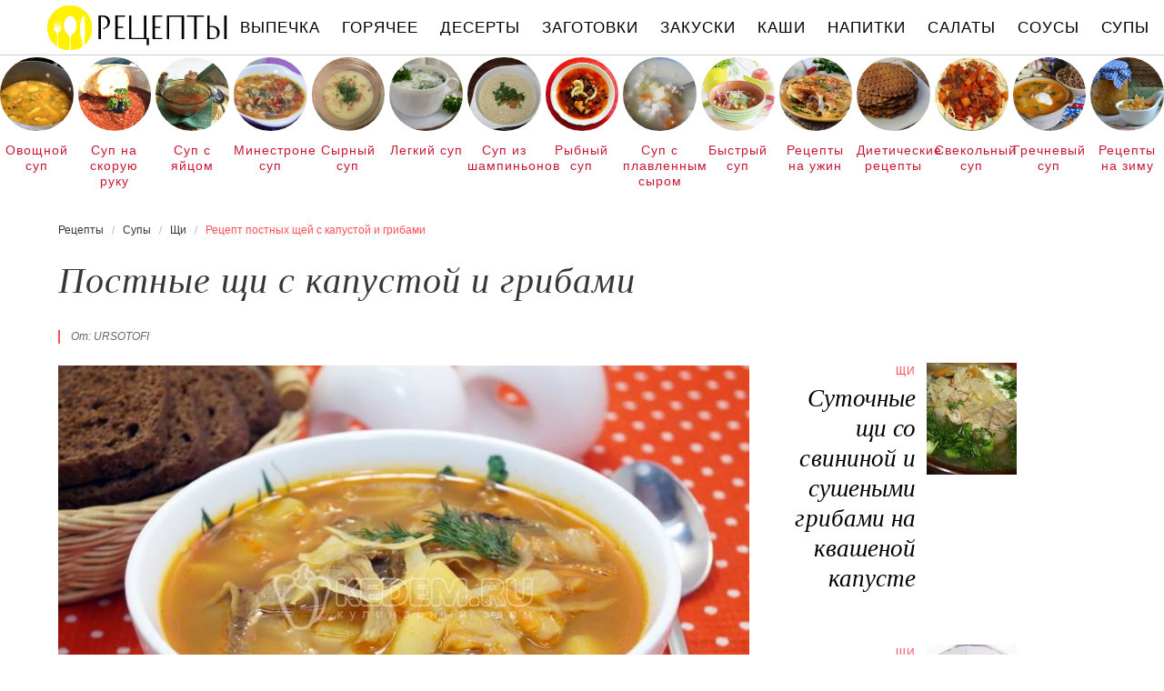

--- FILE ---
content_type: text/html; charset=UTF-8
request_url: https://recipedetail.ru/supy/schi/postnye-schi-s-kapustoi-i-gribami
body_size: 9995
content:
<!DOCTYPE html><html lang="ru" class="has-navbar-fixed-top"><head> <meta charset="UTF-8"> <title>Рецепт постных щей с капустой и грибами Как Приготовить Щи с Фото Пошагово на RecipeDetailRu</title> <meta name="description" content="Рецепт щей: Постные щи с капустой и грибами. Простой рецепт авторской кухни на пять порций, содержит 48 ккал. Ингредиенты для постных щей с капустой и грибами: Вода 2 л; Грибы сушеные 30 г; Капуста белокочанная 100 г; Картофель 2-3 шт.; Луковица 1 шт.; Морковь 1 шт.; Томатная паста 2 ст.л.; Растительное масло 2 ст.л.; Лавровый лист 2 шт.; Соль по вкусу."> <meta http-equiv="X-UA-Compatible" content="IE=edge"> <meta name="viewport" content="width=device-width, initial-scale=1"> <link rel="icon" type="image/png" sizes="96x96" href="/favicon-96x96.png"> <link rel="apple-touch-icon" sizes="180x180" href="/apple-icon-144x144.png"> <link rel="icon" type="image/png" sizes="192x192" href="/android-icon-144x144.png"> <link rel="manifest" href="/manifest.json"> <meta name="msapplication-TileColor" content="#ffffff"> <meta name="msapplication-TileImage" content="/ms-icon-144x144.png"> <meta name="theme-color" content="#f6f6f6"> <meta property="og:title" content="Рецепт постных щей с капустой и грибами Как Приготовить Щи с Фото Пошагово на RecipeDetailRu"> <meta property="og:type" content="website"> <meta property="og:site_name" content="recipedetail.ru"> <meta property="og:url" content="https://recipedetail.ru/supy/schi/postnye-schi-s-kapustoi-i-gribami"> <meta property="og:description" content="Рецепт щей: Постные щи с капустой и грибами. Простой рецепт авторской кухни на пять порций, содержит 48 ккал. Ингредиенты для постных щей с капустой и грибами: Вода 2 л; Грибы сушеные 30 г; Капуста белокочанная 100 г; Картофель 2-3 шт.; Луковица 1 шт.; Морковь 1 шт.; Томатная паста 2 ст.л.; Растительное масло 2 ст.л.; Лавровый лист 2 шт.; Соль по вкусу."> <meta property="og:image" content="https://recipedetail.ru/supy/schi/postnye-schi-s-kapustoi-i-gribami/postnye-schi-s-kapustoi-i-gribami-ready0-w1200h630.jpg"> <meta name="twitter:card" content="summary_large_image"> <meta name="twitter:url" content="https://recipedetail.ru/supy/schi/postnye-schi-s-kapustoi-i-gribami"> <meta name="twitter:title" content="Рецепт постных щей с капустой и грибами Как Приготовить Щи с Фото Пошагово на RecipeDetailRu"> <meta name="twitter:description" content="Рецепт щей: Постные щи с капустой и грибами. Простой рецепт авторской кухни на пять порций, содержит 48 ккал. Ингредиенты для постных щей с капустой и грибами: Вода 2 л; Грибы сушеные 30 г; Капуста белокочанная 100 г; Картофель 2-3 шт.; Луковица 1 шт"> <meta name="twitter:image" content="https://recipedetail.ru/supy/schi/postnye-schi-s-kapustoi-i-gribami/postnye-schi-s-kapustoi-i-gribami-ready0-w1200h630.jpg"> <link rel="dns-prefetch" href="//cdn09.kulnr.ru"> <link rel="dns-prefetch" href="//cdn.jsdelivr.net"> <link rel="dns-prefetch" href="//counter.yadro.ru"> <link rel="dns-prefetch" href="//yastatic.net"> <link rel="stylesheet" type="text/css" href="/styles.css"> <link rel="canonical" href="https://recipedetail.ru/supy/schi/postnye-schi-s-kapustoi-i-gribami"></head><body><nav id="nav" class="navbar is-fixed-top" role="navigation" aria-label="main navigation"> <div class="container"> <div class="navbar-brand"> <a class="navbar-item logo" href="/" title="На Главную">Рецепты простой и здоровой еды</a> <a role="button" class="navbar-burger burger" aria-label="menu" aria-expanded="false" data-target="navbarBasicExample"> <span aria-hidden="true"></span> <span aria-hidden="true"></span> <span aria-hidden="true"></span> </a> </div> <div id="navbarBasicExample" class="navbar-menu"> <div class="navbar-end"> <a class="navbar-item" href="/vypechka" title="Перейти в Раздел «Выпечка»">Выпечка</a> <a class="navbar-item" href="/goryachee" title="Перейти в Раздел «Горячее»">Горячее</a> <a class="navbar-item" href="/deserty" title="Перейти в Раздел «Десерты»">Десерты</a> <a class="navbar-item" href="/zagotovki" title="Перейти в Раздел «Заготовки»">Заготовки</a> <a class="navbar-item" href="/zakuski" title="Перейти в Раздел «Закуски»">Закуски</a> <a class="navbar-item" href="/kashi" title="Перейти в Раздел «Каши»">Каши</a> <a class="navbar-item" href="/napitki" title="Перейти в Раздел «Напитки»">Напитки</a> <a class="navbar-item" href="/salaty" title="Перейти в Раздел «Салаты»">Салаты</a> <a class="navbar-item" href="/sousy" title="Перейти в Раздел «Соусы»">Соусы</a> <a class="navbar-item" href="/supy" title="Перейти в Раздел «Супы»">Супы</a> </div> </div> </div></nav> <div class="swiper mySwiper"> <div class="swiper-wrapper columns"> <div class="swiper-slide"> <div class="relative"> <figure class="image is-1by1"> <img class="lozad is-rounded" src="/zero.png" alt="Овощной суп" data-src="/supy/borsch/ovoschnoi-sup/ovoschnoi-sup-ready0-w288h288.jpg"> </figure> <a class="article_link" href="/supy/borsch/ovoschnoi-sup">Овощной суп</a> </div> </div> <div class="swiper-slide"> <div class="relative"> <figure class="image is-1by1"> <img class="lozad is-rounded" src="/zero.png" alt="Суп на скорую руку" data-src="/supy/sup-na-skoruyu-ruku/sup-na-skoruyu-ruku-ready0-w288h288.jpg"> </figure> <a class="article_link" href="/supy/sup-na-skoruyu-ruku">Суп на скорую руку</a> </div> </div> <div class="swiper-slide"> <div class="relative"> <figure class="image is-1by1"> <img class="lozad is-rounded" src="/zero.png" alt="Суп с яйцом" data-src="/supy/bulyon/sup-s-yaitsom/sup-s-yaitsom-ready0-w288h288.jpg"> </figure> <a class="article_link" href="/supy/bulyon/sup-s-yaitsom">Суп с яйцом</a> </div> </div> <div class="swiper-slide"> <div class="relative"> <figure class="image is-1by1"> <img class="lozad is-rounded" src="/zero.png" alt="Минестроне суп" data-src="/supy/ovoschnoi-sup/minestrone-sup/minestrone-sup-ready0-w288h288.jpg"> </figure> <a class="article_link" href="/supy/ovoschnoi-sup/minestrone-sup">Минестроне суп</a> </div> </div> <div class="swiper-slide"> <div class="relative"> <figure class="image is-1by1"> <img class="lozad is-rounded" src="/zero.png" alt="Сырный суп" data-src="/supy/molochny-sup/syrny-sup/syrny-sup-ready0-w288h288.jpg"> </figure> <a class="article_link" href="/supy/molochny-sup/syrny-sup">Сырный суп</a> </div> </div> <div class="swiper-slide"> <div class="relative"> <figure class="image is-1by1"> <img class="lozad is-rounded" src="/zero.png" alt="Легкий суп" data-src="/supy/bulyon/legkii-sup/legkii-sup-ready0-w288h288.jpg"> </figure> <a class="article_link" href="/supy/bulyon/legkii-sup">Легкий суп</a> </div> </div> <div class="swiper-slide"> <div class="relative"> <figure class="image is-1by1"> <img class="lozad is-rounded" src="/zero.png" alt="Суп из шампиньонов" data-src="/supy/sup-iz-shampinyonov/sup-iz-shampinyonov-ready0-w288h288.jpg"> </figure> <a class="article_link" href="/supy/sup-iz-shampinyonov">Суп из шампиньонов</a> </div> </div> <div class="swiper-slide"> <div class="relative"> <figure class="image is-1by1"> <img class="lozad is-rounded" src="/zero.png" alt="Рыбный суп" data-src="/supy/rybny-sup/rybny-sup-ready0-w288h288.jpg"> </figure> <a class="article_link" href="/supy/rybny-sup">Рыбный суп</a> </div> </div> <div class="swiper-slide"> <div class="relative"> <figure class="image is-1by1"> <img class="lozad is-rounded" src="/zero.png" alt="Суп с плавленным сыром" data-src="/supy/sup-pyure/sup-s-plavlennym-syrom/sup-s-plavlennym-syrom-ready0-w288h288.jpg"> </figure> <a class="article_link" href="/supy/sup-pyure/sup-s-plavlennym-syrom">Суп с плавленным сыром</a> </div> </div> <div class="swiper-slide"> <div class="relative"> <figure class="image is-1by1"> <img class="lozad is-rounded" src="/zero.png" alt="Быстрый суп" data-src="/supy/bystry-sup/bystry-sup-ready0-w288h288.jpg"> </figure> <a class="article_link" href="/supy/bystry-sup">Быстрый суп</a> </div> </div> <div class="swiper-slide"> <div class="relative"> <figure class="image is-1by1"> <img class="lozad is-rounded" src="/zero.png" alt="Рецепты на ужин" data-src="/retsepty-na-uzhin/retsepty-na-uzhin-ready0-w288h288.jpg"> </figure> <a class="article_link" href="/retsepty-na-uzhin">Рецепты на ужин</a> </div> </div> <div class="swiper-slide"> <div class="relative"> <figure class="image is-1by1"> <img class="lozad is-rounded" src="/zero.png" alt="Диетические рецепты" data-src="/dieticheskie-retsepty/dieticheskie-retsepty-ready0-w288h288.jpg"> </figure> <a class="article_link" href="/dieticheskie-retsepty">Диетические рецепты</a> </div> </div> <div class="swiper-slide"> <div class="relative"> <figure class="image is-1by1"> <img class="lozad is-rounded" src="/zero.png" alt="Свекольный суп" data-src="/supy/svekolny-sup/svekolny-sup-ready0-w288h288.jpg"> </figure> <a class="article_link" href="/supy/svekolny-sup">Свекольный суп</a> </div> </div> <div class="swiper-slide"> <div class="relative"> <figure class="image is-1by1"> <img class="lozad is-rounded" src="/zero.png" alt="Гречневый суп" data-src="/supy/ovoschnoi-sup/grechnevy-sup/grechnevy-sup-ready0-w288h288.jpg"> </figure> <a class="article_link" href="/supy/ovoschnoi-sup/grechnevy-sup">Гречневый суп</a> </div> </div> <div class="swiper-slide"> <div class="relative"> <figure class="image is-1by1"> <img class="lozad is-rounded" src="/zero.png" alt="Рецепты на зиму" data-src="/retsepty-na-zimu/retsepty-na-zimu-ready0-w288h288.jpg"> </figure> <a class="article_link" href="/retsepty-na-zimu">Рецепты на зиму</a> </div> </div> <div class="swiper-slide"> <div class="relative"> <figure class="image is-1by1"> <img class="lozad is-rounded" src="/zero.png" alt="Тыквенный суп" data-src="/supy/tykvenny-sup/tykvenny-sup-ready0-w288h288.jpg"> </figure> <a class="article_link" href="/supy/tykvenny-sup">Тыквенный суп</a> </div> </div> <div class="swiper-slide"> <div class="relative"> <figure class="image is-1by1"> <img class="lozad is-rounded" src="/zero.png" alt="Суп из индейки" data-src="/supy/sup-iz-indeiki/sup-iz-indeiki-ready0-w288h288.jpg"> </figure> <a class="article_link" href="/supy/sup-iz-indeiki">Суп из индейки</a> </div> </div> <div class="swiper-slide"> <div class="relative"> <figure class="image is-1by1"> <img class="lozad is-rounded" src="/zero.png" alt="Суп из брокколи" data-src="/supy/sup-iz-brokkoli/sup-iz-brokkoli-ready0-w288h288.jpg"> </figure> <a class="article_link" href="/supy/sup-iz-brokkoli">Суп из брокколи</a> </div> </div> <div class="swiper-slide"> <div class="relative"> <figure class="image is-1by1"> <img class="lozad is-rounded" src="/zero.png" alt="Суп из тыквы" data-src="/supy/ovoschnoi-sup/sup-iz-tykvy/sup-iz-tykvy-ready0-w288h288.jpg"> </figure> <a class="article_link" href="/supy/ovoschnoi-sup/sup-iz-tykvy">Суп из тыквы</a> </div> </div> <div class="swiper-slide"> <div class="relative"> <figure class="image is-1by1"> <img class="lozad is-rounded" src="/zero.png" alt="Суп томатный" data-src="/supy/sup-tomatny/sup-tomatny-ready0-w288h288.jpg"> </figure> <a class="article_link" href="/supy/sup-tomatny">Суп томатный</a> </div> </div> <div class="swiper-slide"> <div class="relative"> <figure class="image is-1by1"> <img class="lozad is-rounded" src="/zero.png" alt="Вкусный суп" data-src="/supy/vkusny-sup/vkusny-sup-ready0-w288h288.jpg"> </figure> <a class="article_link" href="/supy/vkusny-sup">Вкусный суп</a> </div> </div> <div class="swiper-slide"> <div class="relative"> <figure class="image is-1by1"> <img class="lozad is-rounded" src="/zero.png" alt="Классические супы" data-src="/supy/klassicheskie-supy/klassicheskie-supy-ready0-w288h288.jpg"> </figure> <a class="article_link" href="/supy/klassicheskie-supy">Классические супы</a> </div> </div> <div class="swiper-slide"> <div class="relative"> <figure class="image is-1by1"> <img class="lozad is-rounded" src="/zero.png" alt="Луковый суп" data-src="/supy/lukovy-sup/lukovy-sup-ready0-w288h288.jpg"> </figure> <a class="article_link" href="/supy/lukovy-sup">Луковый суп</a> </div> </div> <div class="swiper-slide"> <div class="relative"> <figure class="image is-1by1"> <img class="lozad is-rounded" src="/zero.png" alt="Суп с креветками" data-src="/supy/sup-s-krevetkami/sup-s-krevetkami-ready0-w288h288.jpg"> </figure> <a class="article_link" href="/supy/sup-s-krevetkami">Суп с креветками</a> </div> </div> <div class="swiper-slide"> <div class="relative"> <figure class="image is-1by1"> <img class="lozad is-rounded" src="/zero.png" alt="Крем суп" data-src="/supy/krem-sup/krem-sup-ready0-w288h288.jpg"> </figure> <a class="article_link" href="/supy/krem-sup">Крем суп</a> </div> </div> <div class="swiper-slide"> <div class="relative"> <figure class="image is-1by1"> <img class="lozad is-rounded" src="/zero.png" alt="Грибной суп" data-src="/supy/gribnoi-sup/gribnoi-sup-ready0-w288h288.jpg"> </figure> <a class="article_link" href="/supy/gribnoi-sup">Грибной суп</a> </div> </div> <div class="swiper-slide"> <div class="relative"> <figure class="image is-1by1"> <img class="lozad is-rounded" src="/zero.png" alt="Суп с клецками" data-src="/supy/sup-s-kletskami/sup-s-kletskami-ready0-w288h288.jpg"> </figure> <a class="article_link" href="/supy/sup-s-kletskami">Суп с клецками</a> </div> </div> <div class="swiper-slide"> <div class="relative"> <figure class="image is-1by1"> <img class="lozad is-rounded" src="/zero.png" alt="Рисовый суп" data-src="/supy/risovy-sup/risovy-sup-ready0-w288h288.jpg"> </figure> <a class="article_link" href="/supy/risovy-sup">Рисовый суп</a> </div> </div> <div class="swiper-slide"> <div class="relative"> <figure class="image is-1by1"> <img class="lozad is-rounded" src="/zero.png" alt="Простые рецепты" data-src="/prostye-retsepty/prostye-retsepty-ready0-w288h288.jpg"> </figure> <a class="article_link" href="/prostye-retsepty">Простые рецепты</a> </div> </div> <div class="swiper-slide"> <div class="relative"> <figure class="image is-1by1"> <img class="lozad is-rounded" src="/zero.png" alt="Суп из кабачков" data-src="/supy/sup-iz-kabachkov/sup-iz-kabachkov-ready0-w288h288.jpg"> </figure> <a class="article_link" href="/supy/sup-iz-kabachkov">Суп из кабачков</a> </div> </div> <div class="swiper-slide"> <div class="relative"> <figure class="image is-1by1"> <img class="lozad is-rounded" src="/zero.png" alt="Классические рецепты" data-src="/klassicheskie-retsepty/klassicheskie-retsepty-ready0-w288h288.jpg"> </figure> <a class="article_link" href="/klassicheskie-retsepty">Классические рецепты</a> </div> </div> <div class="swiper-slide"> <div class="relative"> <figure class="image is-1by1"> <img class="lozad is-rounded" src="/zero.png" alt="Суп в мультиварке" data-src="/supy/sup-v-multivarke/sup-v-multivarke-ready0-w288h288.jpg"> </figure> <a class="article_link" href="/supy/sup-v-multivarke">Суп в мультиварке</a> </div> </div> <div class="swiper-slide"> <div class="relative"> <figure class="image is-1by1"> <img class="lozad is-rounded" src="/zero.png" alt="Суп с грибами" data-src="/supy/borsch/sup-s-gribami/sup-s-gribami-ready0-w288h288.jpg"> </figure> <a class="article_link" href="/supy/borsch/sup-s-gribami">Суп с грибами</a> </div> </div> <div class="swiper-slide"> <div class="relative"> <figure class="image is-1by1"> <img class="lozad is-rounded" src="/zero.png" alt="Фасолевый суп" data-src="/supy/fasolevy-sup/fasolevy-sup-ready0-w288h288.jpg"> </figure> <a class="article_link" href="/supy/fasolevy-sup">Фасолевый суп</a> </div> </div> <div class="swiper-slide"> <div class="relative"> <figure class="image is-1by1"> <img class="lozad is-rounded" src="/zero.png" alt="Суп с перловкой" data-src="/supy/bulyon/sup-s-perlovkoi/sup-s-perlovkoi-ready0-w288h288.jpg"> </figure> <a class="article_link" href="/supy/bulyon/sup-s-perlovkoi">Суп с перловкой</a> </div> </div> <div class="swiper-slide"> <div class="relative"> <figure class="image is-1by1"> <img class="lozad is-rounded" src="/zero.png" alt="Куриный суп" data-src="/supy/kuriny-sup/kuriny-sup-ready0-w288h288.jpg"> </figure> <a class="article_link" href="/supy/kuriny-sup">Куриный суп</a> </div> </div> <div class="swiper-slide"> <div class="relative"> <figure class="image is-1by1"> <img class="lozad is-rounded" src="/zero.png" alt="Рецепты на скорую руку" data-src="/retsepty-na-skoruyu-ruku/retsepty-na-skoruyu-ruku-ready0-w288h288.jpg"> </figure> <a class="article_link" href="/retsepty-na-skoruyu-ruku">Рецепты на скорую руку</a> </div> </div> <div class="swiper-slide"> <div class="relative"> <figure class="image is-1by1"> <img class="lozad is-rounded" src="/zero.png" alt="Суп из баранины" data-src="/supy/sup-iz-baraniny/sup-iz-baraniny-ready0-w288h288.jpg"> </figure> <a class="article_link" href="/supy/sup-iz-baraniny">Суп из баранины</a> </div> </div> <div class="swiper-slide"> <div class="relative"> <figure class="image is-1by1"> <img class="lozad is-rounded" src="/zero.png" alt="Праздничные рецепты" data-src="/prazdnichnye-retsepty/prazdnichnye-retsepty-ready0-w288h288.jpg"> </figure> <a class="article_link" href="/prazdnichnye-retsepty">Праздничные рецепты</a> </div> </div> <div class="swiper-slide"> <div class="relative"> <figure class="image is-1by1"> <img class="lozad is-rounded" src="/zero.png" alt="Суп с вермишелью" data-src="/supy/sup-s-vermishelyu/sup-s-vermishelyu-ready0-w288h288.jpg"> </figure> <a class="article_link" href="/supy/sup-s-vermishelyu">Суп с вермишелью</a> </div> </div> <div class="swiper-slide"> <div class="relative"> <figure class="image is-1by1"> <img class="lozad is-rounded" src="/zero.png" alt="Красивые рецепты" data-src="/krasivye-retsepty/krasivye-retsepty-ready0-w288h288.jpg"> </figure> <a class="article_link" href="/krasivye-retsepty">Красивые рецепты</a> </div> </div> <div class="swiper-slide"> <div class="relative"> <figure class="image is-1by1"> <img class="lozad is-rounded" src="/zero.png" alt="Рецепты в мультиварке" data-src="/retsepty-v-multivarke/retsepty-v-multivarke-ready0-w288h288.jpg"> </figure> <a class="article_link" href="/retsepty-v-multivarke">Рецепты в мультиварке</a> </div> </div> <div class="swiper-slide"> <div class="relative"> <figure class="image is-1by1"> <img class="lozad is-rounded" src="/zero.png" alt="Рецепты на сковороде" data-src="/retsepty-na-skovorode/retsepty-na-skovorode-ready0-w288h288.jpg"> </figure> <a class="article_link" href="/retsepty-na-skovorode">Рецепты на сковороде</a> </div> </div> <div class="swiper-slide"> <div class="relative"> <figure class="image is-1by1"> <img class="lozad is-rounded" src="/zero.png" alt="Суп с капустой" data-src="/supy/sup-s-kapustoi/sup-s-kapustoi-ready0-w288h288.jpg"> </figure> <a class="article_link" href="/supy/sup-s-kapustoi">Суп с капустой</a> </div> </div> <div class="swiper-slide"> <div class="relative"> <figure class="image is-1by1"> <img class="lozad is-rounded" src="/zero.png" alt="Вкусные рецепты" data-src="/vkusnye-retsepty/vkusnye-retsepty-ready0-w288h288.jpg"> </figure> <a class="article_link" href="/vkusnye-retsepty">Вкусные рецепты</a> </div> </div> <div class="swiper-slide"> <div class="relative"> <figure class="image is-1by1"> <img class="lozad is-rounded" src="/zero.png" alt="Рецепты на день рождения" data-src="/retsepty-na-den-rozhdeniya/retsepty-na-den-rozhdeniya-ready0-w288h288.jpg"> </figure> <a class="article_link" href="/retsepty-na-den-rozhdeniya">Рецепты на день рождения</a> </div> </div> <div class="swiper-slide"> <div class="relative"> <figure class="image is-1by1"> <img class="lozad is-rounded" src="/zero.png" alt="Домашние рецепты" data-src="/domashnie-retsepty/domashnie-retsepty-ready0-w288h288.jpg"> </figure> <a class="article_link" href="/domashnie-retsepty">Домашние рецепты</a> </div> </div> <div class="swiper-slide"> <div class="relative"> <figure class="image is-1by1"> <img class="lozad is-rounded" src="/zero.png" alt="Рецепты на новый год" data-src="/retsepty-na-novy-god/retsepty-na-novy-god-ready0-w288h288.jpg"> </figure> <a class="article_link" href="/retsepty-na-novy-god">Рецепты на новый год</a> </div> </div> <div class="swiper-slide"> <div class="relative"> <figure class="image is-1by1"> <img class="lozad is-rounded" src="/zero.png" alt="Простой суп" data-src="/supy/prostoi-sup/prostoi-sup-ready0-w288h288.jpg"> </figure> <a class="article_link" href="/supy/prostoi-sup">Простой суп</a> </div> </div> <div class="swiper-slide"> <div class="relative"> <figure class="image is-1by1"> <img class="lozad is-rounded" src="/zero.png" alt="Суп из чечевицы" data-src="/supy/sup-iz-chechevitsy/sup-iz-chechevitsy-ready0-w288h288.jpg"> </figure> <a class="article_link" href="/supy/sup-iz-chechevitsy">Суп из чечевицы</a> </div> </div> <div class="swiper-slide"> <div class="relative"> <figure class="image is-1by1"> <img class="lozad is-rounded" src="/zero.png" alt="Суп из консервы" data-src="/supy/sup-iz-konservy/sup-iz-konservy-ready0-w288h288.jpg"> </figure> <a class="article_link" href="/supy/sup-iz-konservy">Суп из консервы</a> </div> </div> <div class="swiper-slide"> <div class="relative"> <figure class="image is-1by1"> <img class="lozad is-rounded" src="/zero.png" alt="Суп из говядины" data-src="/supy/sup-iz-govyadiny/sup-iz-govyadiny-ready0-w288h288.jpg"> </figure> <a class="article_link" href="/supy/sup-iz-govyadiny">Суп из говядины</a> </div> </div> <div class="swiper-slide"> <div class="relative"> <figure class="image is-1by1"> <img class="lozad is-rounded" src="/zero.png" alt="Суп с ребрышками" data-src="/supy/sup-s-rebryshkami/sup-s-rebryshkami-ready0-w288h288.jpg"> </figure> <a class="article_link" href="/supy/sup-s-rebryshkami">Суп с ребрышками</a> </div> </div> <div class="swiper-slide"> <div class="relative"> <figure class="image is-1by1"> <img class="lozad is-rounded" src="/zero.png" alt="Суп из свинины" data-src="/supy/sup-iz-svininy/sup-iz-svininy-ready0-w288h288.jpg"> </figure> <a class="article_link" href="/supy/sup-iz-svininy">Суп из свинины</a> </div> </div> <div class="swiper-slide"> <div class="relative"> <figure class="image is-1by1"> <img class="lozad is-rounded" src="/zero.png" alt="Суп с мясом" data-src="/supy/sup-s-myasom/sup-s-myasom-ready0-w288h288.jpg"> </figure> <a class="article_link" href="/supy/sup-s-myasom">Суп с мясом</a> </div> </div> <div class="swiper-slide"> <div class="relative"> <figure class="image is-1by1"> <img class="lozad is-rounded" src="/zero.png" alt="Щавелевый суп" data-src="/supy/schavelevy-sup/schavelevy-sup-ready0-w288h288.jpg"> </figure> <a class="article_link" href="/supy/schavelevy-sup">Щавелевый суп</a> </div> </div> <div class="swiper-slide"> <div class="relative"> <figure class="image is-1by1"> <img class="lozad is-rounded" src="/zero.png" alt="Рецепты для хлебопечки" data-src="/retsepty-dlya-khlebopechki/retsepty-dlya-khlebopechki-ready0-w288h288.jpg"> </figure> <a class="article_link" href="/retsepty-dlya-khlebopechki">Рецепты для хлебопечки</a> </div> </div> <div class="swiper-slide"> <div class="relative"> <figure class="image is-1by1"> <img class="lozad is-rounded" src="/zero.png" alt="Рецепты в микроволновке" data-src="/retsepty-v-mikrovolnovke/retsepty-v-mikrovolnovke-ready0-w288h288.jpg"> </figure> <a class="article_link" href="/retsepty-v-mikrovolnovke">Рецепты в микроволновке</a> </div> </div> <div class="swiper-slide"> <div class="relative"> <figure class="image is-1by1"> <img class="lozad is-rounded" src="/zero.png" alt="Лапша суп" data-src="/supy/lapsha-sup/lapsha-sup-ready0-w288h288.jpg"> </figure> <a class="article_link" href="/supy/lapsha-sup">Лапша суп</a> </div> </div> <div class="swiper-slide"> <div class="relative"> <figure class="image is-1by1"> <img class="lozad is-rounded" src="/zero.png" alt="Рецепты в духовке" data-src="/retsepty-v-dukhovke/retsepty-v-dukhovke-ready0-w288h288.jpg"> </figure> <a class="article_link" href="/retsepty-v-dukhovke">Рецепты в духовке</a> </div> </div> <div class="swiper-slide"> <div class="relative"> <figure class="image is-1by1"> <img class="lozad is-rounded" src="/zero.png" alt="Домашний суп" data-src="/supy/domashnii-sup/domashnii-sup-ready0-w288h288.jpg"> </figure> <a class="article_link" href="/supy/domashnii-sup">Домашний суп</a> </div> </div> <div class="swiper-slide"> <div class="relative"> <figure class="image is-1by1"> <img class="lozad is-rounded" src="/zero.png" alt="Суп с копченостями" data-src="/supy/sup-s-kopchenostyami/sup-s-kopchenostyami-ready0-w288h288.jpg"> </figure> <a class="article_link" href="/supy/sup-s-kopchenostyami">Суп с копченостями</a> </div> </div> <div class="swiper-slide"> <div class="relative"> <figure class="image is-1by1"> <img class="lozad is-rounded" src="/zero.png" alt="Легкие рецепты" data-src="/legkie-retsepty/legkie-retsepty-ready0-w288h288.jpg"> </figure> <a class="article_link" href="/legkie-retsepty">Легкие рецепты</a> </div> </div> </div> </div><section class="section"> <div class="container"> <nav class="breadcrumb" aria-label="breadcrumbs"> <ul itemscope itemtype="http://schema.org/BreadcrumbList"> <li itemprop="itemListElement" itemscope itemtype="http://schema.org/ListItem"> <a href="/" title="Перейти на Главную" itemprop="item"> <span itemprop="name">Рецепты</span> </a> <meta itemprop="position" content="1"> </li> <li itemprop="itemListElement" itemscope itemtype="http://schema.org/ListItem"> <a href="/supy" itemprop="item" title="Супы"> <span itemprop="name">Супы</span> </a> <meta itemprop="position" content="2"> </li> <li itemprop="itemListElement" itemscope itemtype="http://schema.org/ListItem"> <a href="/supy/schi" itemprop="item" title="Щи"> <span itemprop="name">Щи</span> </a> <meta itemprop="position" content="3"> </li> <li class="is-active" itemprop="itemListElement" itemscope itemtype="http://schema.org/ListItem"> <a href="#" aria-current="page" itemprop="item"> <span itemprop="name">Рецепт постных щей с капустой и грибами</span> </a> <meta itemprop="position" content="4"> </li> </ul> </nav> <h1 class="title is-2 single"> Постные щи с капустой и грибами </h1> <div class="columns is-multiline"> <div class="column is-8"> <p class="u-wrap">От: <a class="u-link" href="/user/ursotofi" title="Рецепты пользователя «ursotofi»">ursotofi</a></p> <figure class="image is-3by2"> <img class="lozad" src="/zero.png" data-src="/supy/schi/postnye-schi-s-kapustoi-i-gribami/postnye-schi-s-kapustoi-i-gribami-ready0-w888h592.jpg" alt="Рецепт постных щей с капустой и грибами"> </figure> <p class="caption">Фото постных щей с капустой и грибами.</p> </div> <div class="column is-3"> <h2 class="title is-4 is-hidden-desktop">Похожие рецепты</h2> <div class="columns is-mobile sidebar-top rltv"> <div class="column is-7-desktop is-half-touch"> <div class="name-wrap"> <p class="cat">Щи</p> <a class="article_link" href="/supy/schi/sutochnye-schi-so-svininoi-i-sushenymi-gribami-na-kvashenoi-kapuste"> <span class="name">Суточные щи со свининой и сушеными грибами на квашеной капусте</span> </a> </div> </div> <div class="column is-5-desktop is-half-touch"> <figure class="image is-4by5"> <img class="lozad" src="/zero.png" alt="Суточные щи со свининой и сушеными грибами на квашеной капусте" data-src="/supy/schi/sutochnye-schi-so-svininoi-i-sushenymi-gribami-na-kvashenoi-kapuste/sutochnye-schi-so-svininoi-i-sushenymi-gribami-na-kvashenoi-kapuste-ready0-w147h184.jpg"> </figure> </div> </div> <div class="columns is-mobile sidebar-top rltv"> <div class="column is-7-desktop is-half-touch"> <div class="name-wrap"> <p class="cat">Щи</p> <a class="article_link" href="/supy/schi/schi-polnye-po-pokhlebkinu-v-gorshochke-s-govyadinoi-i-gribami"> <span class="name">Щи полные по Похлебкину в горшочке с говядиной и грибами</span> </a> </div> </div> <div class="column is-5-desktop is-half-touch"> <figure class="image is-4by5"> <img class="lozad" src="/zero.png" alt="Щи полные по Похлебкину в горшочке с говядиной и грибами" data-src="/supy/schi/schi-polnye-po-pokhlebkinu-v-gorshochke-s-govyadinoi-i-gribami/schi-polnye-po-pokhlebkinu-v-gorshochke-s-govyadinoi-i-gribami-ready0-w147h184.jpg"> </figure> </div> </div> </div> </div> <div class="columns is-multiline"> <div class="column is-6"> <div class="preview"> <p>Постные щи с капустой и грибами, это вкусный, наваристый, суп с грибами и свежей капустой для вашего постного стола. Любите готовить щи? Попробуйте <a href="/supy/schi/schi-na-zimu-s-kapustoi">рецепт щей на зиму с капустой</a>. Должно понравиться.</p> </div> <ul class="keywords"> <li><a class="k-link" href="/supy/sup-s-kapustoi" title="Входит в коллекцию рецептов «Суп с капустой»">Суп с капустой</a></li> <li><a class="k-link" href="/supy/gribnoi-sup" title="Входит в коллекцию рецептов «Грибной суп»">Грибной суп</a></li> <li><a class="k-link" href="/supy/schi">Рецепт щей</a></li> </ul> </div> <div class="column is-3"> <ul class="info"> <li> Рецепт: <b>Простой</b> </li> <li> Время приготовления: <b> 40 мин</b> </li> <li> Порций: <b>5</b> </li> <li> Калорий: <b> 48 ккал</b> </li> <li> Кухня: <b>Авторская</b> </li> </ul> </div> <div class="column is-3"> <div class="columns is-mobile sidebar rltv"> <div class="column is-half"> <figure class="image is-4by5"> <img class="lozad" src="/zero.png" alt="Щи из индейки со свежей капустой" data-src="/supy/schi/schi-iz-indeiki-so-svezhei-kapustoi/schi-iz-indeiki-so-svezhei-kapustoi-ready0-w147h184.jpg"> </figure> </div> <div class="column is-half"> <div class="name-wrap"> <p class="cat">Щи</p> <a class="article_link" href="/supy/schi/schi-iz-indeiki-so-svezhei-kapustoi"> <span class="name">Щи из индейки со свежей капустой</span> </a> </div> </div> </div> </div> </div> <div class="columns is-multiline"> <div class="FqyZyE349217"></div> </div> <div class="columns is-multiline how-to"> <div class="column is-4"> <h2 class="title is-3">Ингредиенты</h2> <ul class="ingredients"> <li>Вода — 2 л</li> <li>Грибы сушеные — 30 г</li> <li>Капуста белокочанная — 100 г</li> <li>Картофель — 2-3 шт.</li> <li>Луковица — 1 шт.</li> <li>Морковь — 1 шт.</li> <li>Томатная паста — 2 ст.л.</li> <li>Растительное масло — 2 ст.л.</li> <li>Лавровый лист — 2 шт.</li> <li>Соль — по вкусу</li> </ul> <div class="ya-share2 fixed-bottom-mobile" data-services="collections,vkontakte,facebook,odnoklassniki,twitter"></div> </div> <div class="column is-5"> <h2 class="title is-4">Как приготовить постные щи с капустой и грибами дома</h2> <ol class="steps"> <li> <p id="step1">Грибы выложить в кастрюлю, залить в одой и поставить варить, готовить 30 минут на среднем огне.</p> </li> <li> <p id="step2">Мелко нашинкованный лук и тертую морковь обжарить на сковороде с растительным маслом.</p> <div class="image is-3by1"> <img class="lozad" src="/zero.png" data-src="/supy/schi/postnye-schi-s-kapustoi-i-gribami/postnye-schi-s-kapustoi-i-gribami-steps1-w498h182.jpg" alt="постные щи с капустой и грибами. Шаг 3"> </div> </li> <li> <p id="step3">Картофель очистить и нарезать кубиками.</p> <div class="image is-3by1"> <img class="lozad" src="/zero.png" data-src="/supy/schi/postnye-schi-s-kapustoi-i-gribami/postnye-schi-s-kapustoi-i-gribami-steps2-w498h182.jpg" alt="постные щи с капустой и грибами. Шаг 4"> </div> </li> <li> <p id="step4">В кастрюлю с грибами сложить картофель и нашинкованную капусту. Варить 10-12 минут.</p> <div class="image is-3by1"> <img class="lozad" src="/zero.png" data-src="/supy/schi/postnye-schi-s-kapustoi-i-gribami/postnye-schi-s-kapustoi-i-gribami-steps3-w498h182.jpg" alt="постные щи с капустой и грибами. Шаг 5"> </div> </li> <li> <p id="step5">Добавить обжаренные овощи.</p> <div class="image is-3by1"> <img class="lozad" src="/zero.png" data-src="/supy/schi/postnye-schi-s-kapustoi-i-gribami/postnye-schi-s-kapustoi-i-gribami-steps4-w498h182.jpg" alt="постные щи с капустой и грибами. Шаг 6"> </div> </li> <li> <p id="step6">Добавить томатную пасту, соль и лавровый лист.</p> <div class="image is-3by1"> <img class="lozad" src="/zero.png" data-src="/supy/schi/postnye-schi-s-kapustoi-i-gribami/postnye-schi-s-kapustoi-i-gribami-steps5-w498h182.jpg" alt="постные щи с капустой и грибами. Шаг 7"> </div> </li> <li> <p id="step7">Варить еще 5-7 минут.</p> <div class="image is-3by1"> <img class="lozad" src="/zero.png" data-src="/supy/schi/postnye-schi-s-kapustoi-i-gribami/postnye-schi-s-kapustoi-i-gribami-steps6-w498h182.jpg" alt="постные щи с капустой и грибами. Шаг 8"> </div> </li> <li> <p id="step8">Постные щи с капустой и грибами готовы. Разлить по тарелкам и подавать к столу.</p> <div class="image is-3by1"> <img class="lozad" src="/zero.png" data-src="/supy/schi/postnye-schi-s-kapustoi-i-gribami/postnye-schi-s-kapustoi-i-gribami-steps7-w498h182.jpg" alt="постные щи с капустой и грибами. Шаг 9"> </div> </li> <li> <p id="step9">Приятного аппетита!</p> </li> </ol> <div class="note"> <h3 class="title is-4">На заметку</h3> <p>Главное не опускать руки, тогда всё получится. Рекомендую <a href="/supy/schi/postnye-schi-iz-kvashenoi-kapusty">постные щи из квашеной капусты</a>. Должно быть вкусно. Чаще готовьте новые блюда, нужно быть в форме! Всегда стараюсь приготовить что-нибудь новое.</p> </div> </div> <div class="column is-3"> <div class="columns is-mobile sidebar rltv"> <div class="column is-half"> <figure class="image is-4by5"> <img class="lozad" src="/zero.png" alt="Щи с индейкой и грибами шиитаке" data-src="/supy/schi/schi-s-indeikoi-i-gribami-shiitake/schi-s-indeikoi-i-gribami-shiitake-ready0-w147h184.jpg"> </figure> </div> <div class="column is-half"> <div class="name-wrap"> <p class="cat">Щи</p> <a class="article_link" href="/supy/schi/schi-s-indeikoi-i-gribami-shiitake"> <span class="name">Щи с индейкой и грибами шиитаке</span> </a> </div> </div> </div> <div class="columns is-mobile sidebar rltv"> <div class="column is-half"> <figure class="image is-4by5"> <img class="lozad" src="/zero.png" alt="Щи из кислой капусты с грибами" data-src="/supy/schi/schi-iz-kisloi-kapusty-s-gribami/schi-iz-kisloi-kapusty-s-gribami-ready0-w147h184.jpg"> </figure> </div> <div class="column is-half"> <div class="name-wrap"> <p class="cat">Щи</p> <a class="article_link" href="/supy/schi/schi-iz-kisloi-kapusty-s-gribami"> <span class="name">Щи из кислой капусты с грибами</span> </a> </div> </div> </div> </div> </div> <div class="columns is-multiline"> <div class="column is-1 is-hidden-touch"></div> <div class="column is-6 comments"> <div class="zqgeBt349218" style="margin-bottom: 20px;"></div> <h2 class="title is-3 ">Комментарии к рецепту</h2> <div class="columns is-mobile"> <div class="column"> <div class="rating-big" title="Рейтинг рецепта 4.7 из 5"> <i style="width:94%"></i> </div> </div> <div class="column is-narrow"> <div class="title">4.7 / 5</div> </div> </div> <div class="columns is-multiline"> <div class="column is-full comment"> <img class="lozad avatar" src="/zero.png" data-src="/oromyo1991/oromyo1991-w50h50.jpg" alt="oromyo1991"> <div class="comment-name">oromyo1991</div> <p class="comment-txt">Приготовила постные щи с капустой и грибами — было очень вкусно! <br> Спасибо за рецепт!!! <br> Гости обалдели.</p> </div> <div class="column is-full comment"> <img class="lozad avatar" src="/zero.png" data-src="/ponomareva-80/ponomareva-80-w50h50.jpg" alt="ponomareva_80"> <div class="comment-name">ponomareva_80</div> <p class="comment-txt">Изумительно вкусно…</p> </div> <div class="column is-full comment"> <img class="lozad avatar" src="/zero.png" data-src="/intoungis/intoungis-w50h50.jpg" alt="intoungis"> <div class="comment-name">intoungis</div> <p class="comment-txt">Очень здорово! Моим очень понравился рецепт. Теперь буду часто повторять. Блюдо заслуживает место на праздничном столе.</p> </div> <div class="column is-full comment"> <img class="lozad avatar" src="/zero.png" data-src="/anna-burgucheva/anna-burgucheva-w50h50.jpg" alt="Анна Бургучева"> <div class="comment-name">Анна Бургучева</div> <p class="comment-txt">Обязательно попробуйте хоть разок приготовить <a href="/supy/schi/postnye-schi-iz-kisloi-kapusty">постные щи из кислой капусты</a>. Очень удобное блюдо во всех отношениях.</p> </div> <div class="column is-full comment"> <img class="lozad avatar" src="/zero.png" data-src="/khrusteva-71/khrusteva-71-w50h50.jpg" alt="khrusteva_71"> <div class="comment-name">khrusteva_71</div> <p class="comment-txt">Сегодня будем пробовать, просто в приготовлении, наверно и очень вкусно..</p> </div> <div class="column is-full comment"> <img class="lozad avatar" src="/zero.png" data-src="/mutovschinskaya-80/mutovschinskaya-80-w50h50.jpg" alt="mutovschinskaya_80"> <div class="comment-name">mutovschinskaya_80</div> <p class="comment-txt">Выглядит очень аппетитно</p> </div> <div class="column is-full comment"> <img class="lozad avatar" src="/zero.png" data-src="/ksyukha92/ksyukha92-w50h50.jpg" alt="ksyukha92"> <div class="comment-name">ksyukha92</div> <p class="comment-txt">Сижу сейчас, доедаю постные щи с капустой и грибами. <br> Очень вкусно, мне понравилось.</p> </div> <div class="column is-full comment"> <img class="lozad avatar" src="/zero.png" data-src="/antonina/antonina-w50h50.jpg" alt="antonina"> <div class="comment-name">antonina</div> <p class="comment-txt">Хочу сказать, что должно быть очень вкуснооооо, спасибо, обязательно приготовлю!</p> </div> <div class="column is-full comment"> <img class="lozad avatar" src="/zero.png" data-src="/ediga1980/ediga1980-w50h50.jpg" alt="ediga1980"> <div class="comment-name">ediga1980</div> <p class="comment-txt">Мммм…Слюнки текут! <br> замечательный рецепт!</p> </div> <div class="column is-full comment"> <img class="lozad avatar" src="/zero.png" data-src="/cofangi/cofangi-w50h50.jpg" alt="cofangi"> <div class="comment-name">cofangi</div> <p class="comment-txt">Иду пробовать…</p> </div> <div class="column is-full comment"> <img class="lozad avatar" src="/zero.png" data-src="/liza71/liza71-w50h50.jpg" alt="liza71"> <div class="comment-name">liza71</div> <p class="comment-txt">Супер сайт! <br> А фото к каждому рецепту для таких чайников как я!!</p> </div> <div class="column is-full comment"> <img class="lozad avatar" src="/zero.png" data-src="/krushinina-70/krushinina-70-w50h50.jpg" alt="krushinina_70"> <div class="comment-name">krushinina_70</div> <p class="comment-txt">Приготовила вчера, получилось вкусно. <br> Сочетание вкусов просто отличное.;) <br> Спасибо!</p> </div> <div class="column is-full comment"> <img class="lozad avatar" src="/zero.png" data-src="/snezhanna/snezhanna-w50h50.jpg" alt="snezhanna"> <div class="comment-name">snezhanna</div> <p class="comment-txt">МНЯ-МНЯ! ОЧЕНЬ ВКУСНО!</p> </div> <div class="column is-full comment"> <img class="lozad avatar" src="/zero.png" data-src="/eneralil1986/eneralil1986-w50h50.jpg" alt="eneralil1986"> <div class="comment-name">eneralil1986</div> <p class="comment-txt">Ursotofi, спасибо большое вам за рецепты!!! <br> Вкусно и просто! <br> Приятно, что есть фото! <br> А фото какие! <br> Смотришь, слюнками истекаешь, и бежишь скорее на кухню, чтобы приготовить такое же чудо!</p> </div> <div class="column is-full comment"> <img class="lozad avatar" src="/zero.png" data-src="/sasha-butuzova/sasha-butuzova-w50h50.jpg" alt="Саша Бутузова"> <div class="comment-name">Саша Бутузова</div> <p class="comment-txt">Ursotofi, спасибо большое за рецепты! <br> Я ваша поклонница, готовлю многие ваши рецепты! <br> Все СУПЕР!!! <br> постные щи с капустой и грибами приготовила вчера! <br> СПАСИБО!!!</p> </div> </div> <div class="RsAyNg349220""></div> </div> <div class="column is-1 is-hidden-touch"></div> <div class="column is-3"> <div class="columns is-mobile sidebar rltv"> <div class="column is-half"> <figure class="image is-4by5"> <img class="lozad" src="/zero.png" alt="Постные щи из кислой капусты" data-src="/supy/schi/postnye-schi-iz-kisloi-kapusty/postnye-schi-iz-kisloi-kapusty-ready0-w147h184.jpg"> </figure> </div> <div class="column is-half"> <div class="name-wrap"> <p class="cat">Щи</p> <a class="article_link" href="/supy/schi/postnye-schi-iz-kisloi-kapusty"> <span class="name">Постные щи из кислой капусты</span> </a> </div> </div> </div> <div class="columns is-mobile sidebar rltv"> <div class="column is-half"> <figure class="image is-4by5"> <img class="lozad" src="/zero.png" alt="Щи с квашеной капустой" data-src="/supy/schi/schi-s-kvashenoi-kapustoi/schi-s-kvashenoi-kapustoi-ready0-w147h184.jpg"> </figure> </div> <div class="column is-half"> <div class="name-wrap"> <p class="cat">Щи</p> <a class="article_link" href="/supy/schi/schi-s-kvashenoi-kapustoi"> <span class="name">Щи с квашеной капустой</span> </a> </div> </div> </div> <div class="columns is-mobile sidebar rltv"> <div class="column is-half"> <figure class="image is-4by5"> <img class="lozad" src="/zero.png" alt="Свежие щи с грибами" data-src="/supy/schi/svezhie-schi-s-gribami/svezhie-schi-s-gribami-ready0-w147h184.jpg"> </figure> </div> <div class="column is-half"> <div class="name-wrap"> <p class="cat">Щи</p> <a class="article_link" href="/supy/schi/svezhie-schi-s-gribami"> <span class="name">Свежие щи с грибами</span> </a> </div> </div> </div> </div> </div> <div class="bg-4"> <h2 class="title is-3">Популярные рецепты</h2> <div class="columns is-multiline is-mobile is-variable is-5-desktop"> <div class="column is-3-desktop is-half-touch rltv"> <a class="wrap" href="/supy/schi/postnye-schi" title="Постные щи"> <figure class="image is-4by5"> <img class="lozad" src="/zero.png" alt="Постные щи" data-src="/supy/schi/postnye-schi/postnye-schi-ready0-w306h383.jpg"> </figure> <div class="name-wrap"> <p class="cat">Щи</p> <p class="name">Постные щи пошагово </p> </div> </a> </div> <div class="column is-3-desktop is-half-touch rltv"> <a class="wrap" href="/supy/schi/schi-postnye" title="Щи постные"> <figure class="image is-4by5"> <img class="lozad" src="/zero.png" alt="Щи постные" data-src="/supy/schi/schi-postnye/schi-postnye-ready0-w306h383.jpg"> </figure> <div class="name-wrap"> <p class="cat">Щи</p> <p class="name">Рецепт щей постных </p> </div> </a> </div> <div class="column is-3-desktop is-half-touch"> <a class="wrap" href="/supy/schi/schi-s-krapivoi-schavelem-i-govyazhyimi-rebryshkami" title="Щи с крапивой, щавелем и говяжьими ребрышками"> <figure class="image is-4by5"> <img class="lozad" src="/zero.png" alt="Щи с крапивой, щавелем и говяжьими ребрышками" data-src="/supy/schi/schi-s-krapivoi-schavelem-i-govyazhyimi-rebryshkami/schi-s-krapivoi-schavelem-i-govyazhyimi-rebryshkami-ready0-w306h383.jpg"> </figure> <div class="name-wrap"> <p class="cat">Щи</p> <p class="name">Как приготовить щи с крапивой, щавелем и говяжьими ребрышками </p> </div> </a> </div> <div class="column is-3-desktop is-half-touch"> <a class="wrap" href="/supy/schi/schi-iz-svezhei-kapusty-v-dukhovke" title="Щи из свежей капусты в духовке"> <figure class="image is-4by5"> <img class="lozad" src="/zero.png" alt="Щи из свежей капусты в духовке" data-src="/supy/schi/schi-iz-svezhei-kapusty-v-dukhovke/schi-iz-svezhei-kapusty-v-dukhovke-ready0-w306h383.jpg"> </figure> <div class="name-wrap"> <p class="cat">Щи</p> <p class="name">Щи из свежей капусты в духовке </p> </div> </a> </div> </div> </div> </div></section><script type="application/ld+json"> { "@context": "http://schema.org/", "@type": "Recipe", "name": "постные щи с капустой и грибами", "keywords": "авторская кухня, постные щи с капустой и грибами, щи, Простой рецепт, пять порций", "description": "Пошаговый рецепт приготовления постных щей с капустой и грибами с фото.", "image": [ "https://recipedetail.ru/supy/schi/postnye-schi-s-kapustoi-i-gribami/postnye-schi-s-kapustoi-i-gribami-ready0-w1200h630.jpg" ], "author": { "@type": "Person", "name": "ursotofi" }, "totalTime": "PT40M", "recipeYield": "5 порций", "recipeCategory": "Щи", "recipeCuisine": "Авторская кухня", "nutrition": { "@type": "NutritionInformation", "calories": "48 ккал" }, "aggregateRating": { "@type": "AggregateRating", "ratingValue": "4.7", "ratingCount": "141" }, "recipeIngredient": [ "Вода — 2 л","Грибы сушеные — 30 г","Капуста белокочанная — 100 г","Картофель — 2-3 шт.","Луковица — 1 шт.","Морковь — 1 шт.","Томатная паста — 2 ст.л.","Растительное масло — 2 ст.л.","Лавровый лист — 2 шт.","Соль — по вкусу" ], "recipeInstructions": [ {"@type": "HowToStep", "name": "Шаг 1", "text": "Грибы выложить в кастрюлю, залить в одой и поставить варить, готовить 30 минут на среднем огне.","url": "https://recipedetail.ru/supy/schi/postnye-schi-s-kapustoi-i-gribami#1","image":"https://recipedetail.ru/zero.png"},{"@type": "HowToStep", "name": "Шаг 2", "text": "Мелко нашинкованный лук и тертую морковь обжарить на сковороде с растительным маслом.","url": "https://recipedetail.ru/supy/schi/postnye-schi-s-kapustoi-i-gribami#2","image":"https://recipedetail.ru/supy/schi/postnye-schi-s-kapustoi-i-gribami/postnye-schi-s-kapustoi-i-gribami-steps1-w596h335.jpg"},{"@type": "HowToStep", "name": "Шаг 3", "text": "Картофель очистить и нарезать кубиками.","url": "https://recipedetail.ru/supy/schi/postnye-schi-s-kapustoi-i-gribami#3","image":"https://recipedetail.ru/supy/schi/postnye-schi-s-kapustoi-i-gribami/postnye-schi-s-kapustoi-i-gribami-steps2-w596h335.jpg"},{"@type": "HowToStep", "name": "Шаг 4", "text": "В кастрюлю с грибами сложить картофель и нашинкованную капусту. Варить 10-12 минут.","url": "https://recipedetail.ru/supy/schi/postnye-schi-s-kapustoi-i-gribami#4","image":"https://recipedetail.ru/supy/schi/postnye-schi-s-kapustoi-i-gribami/postnye-schi-s-kapustoi-i-gribami-steps3-w596h335.jpg"},{"@type": "HowToStep", "name": "Шаг 5", "text": "Добавить обжаренные овощи.","url": "https://recipedetail.ru/supy/schi/postnye-schi-s-kapustoi-i-gribami#5","image":"https://recipedetail.ru/supy/schi/postnye-schi-s-kapustoi-i-gribami/postnye-schi-s-kapustoi-i-gribami-steps4-w596h335.jpg"},{"@type": "HowToStep", "name": "Шаг 6", "text": "Добавить томатную пасту, соль и лавровый лист.","url": "https://recipedetail.ru/supy/schi/postnye-schi-s-kapustoi-i-gribami#6","image":"https://recipedetail.ru/supy/schi/postnye-schi-s-kapustoi-i-gribami/postnye-schi-s-kapustoi-i-gribami-steps5-w596h335.jpg"},{"@type": "HowToStep", "name": "Шаг 7", "text": "Варить еще 5-7 минут.","url": "https://recipedetail.ru/supy/schi/postnye-schi-s-kapustoi-i-gribami#7","image":"https://recipedetail.ru/supy/schi/postnye-schi-s-kapustoi-i-gribami/postnye-schi-s-kapustoi-i-gribami-steps6-w596h335.jpg"},{"@type": "HowToStep", "name": "Шаг 8", "text": "Постные щи с капустой и грибами готовы. Разлить по тарелкам и подавать к столу.","url": "https://recipedetail.ru/supy/schi/postnye-schi-s-kapustoi-i-gribami#8","image":"https://recipedetail.ru/supy/schi/postnye-schi-s-kapustoi-i-gribami/postnye-schi-s-kapustoi-i-gribami-steps7-w596h335.jpg"},{"@type": "HowToStep", "name": "Шаг 9", "text": "Приятного аппетита!","url": "https://recipedetail.ru/supy/schi/postnye-schi-s-kapustoi-i-gribami#9","image":"https://recipedetail.ru/zero.png"} ]
}</script><footer class="footer"> <div class="container"> <div class="columns is-multiline is-mobile"> <div class="column is-5-desktop is-full-touch"> <a class="logo" href="/" title="На Главную">Рецепты Пошагово с Фото на Любой Вкус</a> <p class="footer-text"> 2026 <b>recipedetail.ru</b> — рецепты приготовления пищи и напитков. <br><a href="mailto:email@recipedetail.ru">email@recipedetail.ru</a> </p> </div> <div class="column is-2-desktop is-half-touch"> <a class="footer-link" href="/vypechka" title="Перейти в Раздел «Выпечка»">Рецепты выпечки</a> <a class="footer-link" href="/goryachee" title="Перейти в Раздел «Горячее»">Рецепты горячего</a> <a class="footer-link" href="/deserty" title="Перейти в Раздел «Десерты»">Рецепты десертов</a> <a class="footer-link" href="/zagotovki" title="Перейти в Раздел «Заготовки»">Рецепты заготовок</a> <a class="footer-link" href="/zakuski" title="Перейти в Раздел «Закуски»">Рецепты закусок</a> <a class="footer-link" href="/kashi" title="Перейти в Раздел «Каши»">Рецепты каш</a> <a class="footer-link" href="/napitki" title="Перейти в Раздел «Напитки»">Рецепты напитков</a> <a class="footer-link" href="/salaty" title="Перейти в Раздел «Салаты»">Рецепты салатов</a> <a class="footer-link" href="/sousy" title="Перейти в Раздел «Соусы»">Рецепты соусов</a> <a class="footer-link" href="/supy" title="Перейти в Раздел «Супы»">Рецепты супов</a> </div> <div class="column is-3-desktop is-half-touch"> <a class="footer-link" href="/retsepty-na-uzhin" title="рецепты на ужин"> Рецепты на ужин </a> <a class="footer-link" href="/prazdnichnye-retsepty" title="праздничные рецепты"> Праздничные рецепты </a> <a class="footer-link" href="/legkie-retsepty" title="легкие рецепты"> Легкие рецепты </a> <a class="footer-link" href="/domashnie-retsepty" title="домашние рецепты"> Домашние рецепты </a> <a class="footer-link" href="/prostye-retsepty" title="простые рецепты"> Простые рецепты </a> <a class="footer-link" href="/vkusnye-retsepty" title="вкусные рецепты"> Вкусные рецепты </a> <a class="footer-link" href="/krasivye-retsepty" title="красивые рецепты"> Красивые рецепты </a> <a class="footer-link" href="/klassicheskie-retsepty" title="классические рецепты"> Классические рецепты </a> <a class="footer-link" href="/retsepty-na-skoruyu-ruku" title="рецепты на скорую руку"> Рецепты на скорую руку </a> <a class="footer-link" href="/retsepty-v-multivarke" title="рецепты в мультиварке"> Рецепты в мультиварке </a> </div> <div class="column is-2-desktop is-half-touch"> <a class="footer-link" href="/russkaya-kukhnya" title="Русская кухня">Русская кухня</a> <a class="footer-link" href="/evropeiskaya-kukhnya" title="Европейская кухня">Европейская кухня</a> <a class="footer-link" href="/domashnyaya-kukhnya" title="Домашняя кухня">Домашняя кухня</a> <a class="footer-link" href="/italyanskaya-kukhnya" title="Итальянская кухня">Итальянская кухня</a> <a class="footer-link" href="/frantsuzskaya-kukhnya" title="Французская кухня">Французская кухня</a> <a class="footer-link" href="/amerikanskaya-kukhnya" title="Американская кухня">Американская кухня</a> <a class="footer-link" href="/gruzinskaya-kukhnya" title="Грузинская кухня">Грузинская кухня</a> <a class="footer-link" href="/kukhnya-fyuzhn" title="Кухня фьюжн">Кухня фьюжн</a> <a class="footer-link" href="/ukrainskaya-kukhnya" title="Украинская кухня">Украинская кухня</a> <a class="footer-link" href="/meksikanskaya-kukhnya" title="Мексиканская кухня">Мексиканская кухня</a> </div> </div> </div></footer><script >window.adb=1;function loadScript(a){script=document.createElement("script");script.src=a;document.head.appendChild(script)}function evalScript(a){eval(a)} function sn(){40<=window.pageYOffset?nav.classList.add("shadow"):40>window.pageYOffset&&nav.classList.remove("shadow")}window.onload=sn;window.onscroll=sn</script><script defer src="/advert.js"></script> <script defer src='/scripts.js'></script> <script> (function () { var url = String.fromCharCode(112, 117, 115, 104, 95, 117, 114, 108); var cfg = String.fromCharCode(119, 112, 110, 67, 111, 110, 102, 105, 103); window[cfg] = { utm_source: 'kd', utm_campaign: 349216, utm_content: '', domain: window.location.host, proto: window.location.protocol }; window[cfg][url] = 'https://nadajotum.com/25445.js'; var s = document.createElement('script'); s.setAttribute('async', 1); s.setAttribute('data-cfasync', false); s.src = window[cfg][url]; document.head && document.head.appendChild(s) })(); </script><script defer> window.k_init = window.k_init || []; k_init.push({ id: 'FqyZyE349217', type: 'bn', domain: 'hdbkome.com', refresh: false, next: 0 }); k_init.push({ id: 'zqgeBt349218', type: 'bn', domain: 'hdbkome.com', refresh: false, next: 0 }); k_init.push({ id: 'RsAyNg349220', type: 'bn', domain: 'hdbkome.com', refresh: false, next: 0 }); var s = document.createElement('script'); s.setAttribute('async', true); s.setAttribute('charset', 'utf-8'); s.setAttribute('data-cfasync', false); s.src = 'https://hdbkome.com/t7z17a88.js'; document.head && document.head.appendChild(s);</script><link rel="stylesheet" href="https://cdnjs.cloudflare.com/ajax/libs/Swiper/11.0.5/swiper-bundle.min.css" /><style> .swiper { width: 100%; height: 100%; margin-top: 11px; } .swiper-slide { text-align: center; display: flex; justify-content: center; align-items: center; } .swiper-slide .serif{color: #292420;} .swiper-slide .relative{ width: 100%; line-height: 1.1em; } .swiper .article_link{color:#c71833;font-size: .9em;letter-spacing:1px; margin: .9em 0 12px; display: block} @media screen and (max-width:768px){ .swiper .article_link{font-size:.9em;letter-spacing:1px; margin: .6em 0 10px; display: block} }</style><script src="https://cdnjs.cloudflare.com/ajax/libs/Swiper/11.0.5/swiper-bundle.min.js"></script><script> var swiper = new Swiper(".mySwiper", { slidesPerView: 15, spaceBetween: 5, freeMode: true, });</script><script defer>new Image().src = "//counter.yadro.ru/hit?r" + escape(document.referrer) + ((typeof(screen)=="undefined")?"" : ";s"+screen.width+"*"+screen.height+"*" + (screen.colorDepth?screen.colorDepth:screen.pixelDepth)) + ";u"+escape(document.URL) + ";h"+escape(document.title.substring(0,80)) + ";" +Math.random();</script> <script defer src="//yastatic.net/es5-shims/0.0.2/es5-shims.min.js" async="async"></script> <script defer src="//yastatic.net/share2/share.js" async="async"></script></body></html>